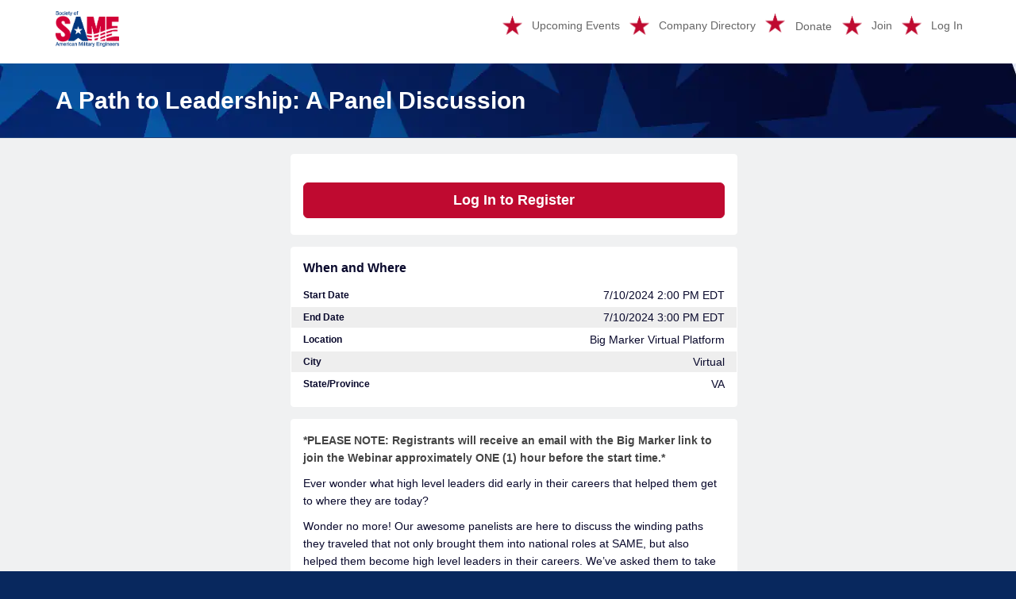

--- FILE ---
content_type: text/html;charset=UTF-8
request_url: https://my.same.org/NC__Event?id=a0lVK000003yMf3YAE
body_size: 30994
content:

<!DOCTYPE HTML>

    <html lang="en">
        <head>
<script src="/static/111213/js/perf/stub.js" type="text/javascript"></script><script src="/jslibrary/1752551382258/ui-sfdc-javascript-impl/SfdcCore.js" type="text/javascript"></script><script src="/jslibrary/1746634855258/sfdc/IframeThirdPartyContextLogging.js" type="text/javascript"></script><script src="/resource/1740479255000/nc__Resources/jQuery.js" type="text/javascript"></script><script src="/resource/1740479255000/nc__Resources/Bootstrap.js" type="text/javascript"></script><script src="/resource/1740479255000/nc__Resources/OffCanvas.js" type="text/javascript"></script><script src="/resource/1740479255000/nc__Resources/Lockable.js" type="text/javascript"></script><script src="/resource/1740479255000/nc__Resources/DropDownButton.js" type="text/javascript"></script><script src="/resource/1740479255000/nc__Resources/PageNavigationService.js" type="text/javascript"></script><script src="/resource/1740479255000/nc__Resources/IsFormValid.js" type="text/javascript"></script><script src="/static/111213/js/picklist4.js" type="text/javascript"></script><script src="/jslibrary/1686615502258/sfdc/VFState.js" type="text/javascript"></script><link class="user" href="/resource/1740479255000/nc__Resources/Bootstrap.css" rel="stylesheet" type="text/css" /><link class="user" href="/resource/1740479255000/nc__Resources/font-awesome.min.css" rel="stylesheet" type="text/css" /><link class="user" href="/resource/1740479255000/nc__Resources/Core.css" rel="stylesheet" type="text/css" /><link class="user" href="/resource/1692027893000/CustomCSS" rel="stylesheet" type="text/css" /><script src="/jslibrary/1647410351258/sfdc/NetworkTracking.js" type="text/javascript"></script><script>try{ NetworkTracking.init('/_ui/networks/tracking/NetworkTrackingServlet', 'network', '0665Y000004sO4J'); }catch(x){}try{ NetworkTracking.logPageView();}catch(x){}</script><script>(function(UITheme) {
    UITheme.getUITheme = function() { 
        return UserContext.uiTheme;
    };
}(window.UITheme = window.UITheme || {}));</script><meta HTTP-EQUIV="PRAGMA" CONTENT="NO-CACHE" />
<meta HTTP-EQUIV="Expires" content="Mon, 01 Jan 1990 12:00:00 GMT" />

            <title>Event - SAME</title>
            <meta content="IE=edge" http-equiv="X-UA-Compatible" />
            <meta content="width=device-width, initial-scale=1.0" name="viewport" />
                <link href="/resource/1704295974000/SAME_Favicon" rel="shortcut icon" />
    <!--[if lt IE 9]>
    <script src="/resource/1740479255000/nc__Resources/HTML5Shiv.js"></script>
    <script src="/resource/1740479255000/nc__Resources/Respond.js"></script>
    <![endif]-->
        <style type="text/css">
                    body {
                        font-family: 'Helvetica';
                    }
                    body, .card .card-detail, .navbar .navbar-nav>li>a, .page-header {
                        font-size: 14px;
                    }
                    body, .l-canvas {
                        color: #FFF;
                    }
                    body, .l-canvas {
                        background-color: #F0F1F2;
                    }
                    a {
                        color: #bf0a30;
                    }
                    a:hover, a:focus {
                        color: #1E407A;
                    }
                    .btn-secondary, .btn-secondary:hover, .btn-secondary:focus {
                        color: #FFF;
                    }
                    .btn-primary, .btn-primary:hover, .btn-primary:focus, a.list-group-item.active,
                    a.list-group-item.active:hover, a.list-group-item.active:focus {
                        background-color: #bf0a30;
                        border-color: #bf0a30;
                    }
                    a.m-toggle-active, a.m-toggle-active:hover, a.m-toggle-active:focus {
                        background-color: #bf0a30;
                    }
                    .btn-primary, .btn-primary:hover, .btn-primary:focus, a.list-group-item.active,
                    a.list-group-item.active:hover, a.list-group-item.active:focus, a.m-toggle-active,
                    a.m-toggle-active:hover, a.m-toggle-active:focus {
                        color: #FFF;
                    }
                    .btn-primary[disabled], .btn-primary[disabled]:hover, .btn-primary[disabled]:focus,
                    .btn[disabled], .btn[disabled]:hover, .btn[disabled]:focus,
                    span.btn, span.btn:hover, span.btn:focus, .m-paging-nav .pagination > .disabled > a,
                    .m-paging-nav .pagination > .disabled > a:focus, .m-paging-nav .pagination > .disabled > a:hover,
                    .m-paging-nav .pagination > .disabled > span, .m-paging-nav .pagination > .disabled > span:focus,
                    .m-paging-nav .pagination > .disabled > span:hover {
                        background-color: #7ABAE3;
                    }
                    .btn-primary[disabled], .btn-primary[disabled]:hover, .btn-primary[disabled]:focus,
                    .btn[disabled], .btn[disabled]:hover, .btn[disabled]:focus,
                    span.btn, span.btn:hover, span.btn:focus, .m-paging-nav .pagination > .disabled > a,
                    .m-paging-nav .pagination > .disabled > a:focus, .m-paging-nav .pagination > .disabled > a:hover,
                    .m-paging-nav .pagination > .disabled > span, .m-paging-nav .pagination > .disabled > span:focus,
                    .m-paging-nav .pagination > .disabled > span:hover {
                        color: #FFF;
                    }
                    .navbar-default .navbar-toggle.m-menu-button, .navbar-default .navbar-toggle.m-menu-button,
                    .navbar-default .navbar-toggle.m-toggle-button, .navbar-default .navbar-toggle.m-toggle-button:hover,
                    .navbar-default .navbar-toggle.m-toggle-button:focus {
                        background-color: #FFF;
                    }
                    .navbar-default, .navbar-default .navbar-toggle:focus, .navbar-default .navbar-toggle:hover, .navbar-default .navbar-nav>li>a:hover,
                    .navbar-default .navbar-nav>li>a:focus {
                        background-color: #FFF;
                        border-color: #FFF;
                    }
                    .navbar-default .navbar-nav>li>a, .navbar-default .navbar-nav>li>a:hover, .navbar-nav>li>a:focus {
                        border-top-color: #FFF;
                        border-bottom-color: #FFF;
                    }
                    .page-header.page-header-anchor {
                        background-color: #1E407A;
                        border-bottom-color: #1E407A;
                    }
                    .page-header.page-header-anchor, .page-header.page-header-anchor h1 {
                        color: #FFF;
                    }
                    .m-paging-nav .pagination > .active > a, .m-paging-nav .pagination > .active > a:focus,
                    .m-paging-nav .pagination > .active > a:hover, .m-paging-nav .pagination > .active > span,
                    .m-paging-nav .pagination > .active > span:focus, .m-paging-nav .pagination > .active > span:hover,
                    .btn-group > .m-btn-selected, .btn-group > .m-btn-selected:hover, .btn-group > .m-btn-selected:focus {
                        background-color: #2A94D6;
                        border-color: #2A94D6;
                    }
                    .m-paging-nav .pagination > .active > a, .m-paging-nav .pagination > .active > a:focus,
                    .m-paging-nav .pagination > .active > a:hover, .m-paging-nav .pagination > .active > span,
                    .m-paging-nav .pagination > .active > span:focus, .m-paging-nav .pagination > .active > span:hover,
                    .btn-group > .m-btn-selected, .btn-group > .m-btn-selected:hover, .btn-group > .m-btn-selected:focus {
                        color: #FFF;
                    }
                    .m-paging-nav .pagination > li > a:focus,
                    .m-paging-nav .pagination > li > a:hover,
                    .m-paging-nav .pagination > li > a,
                    .m-paging-nav .pagination > li > span:focus,
                    .m-paging-nav .pagination > li > span:hover,
                    .m-paging-nav .pagination > li > span,
                    .btn-default, .btn-default:hover, .btn-default:focus {
                        background-color: #FFF;
                    }
                    .m-paging-nav .pagination > li > a:focus, .m-paging-nav .pagination > li > a:hover,
                    .m-paging-nav .pagination > li > a, .m-paging-nav .pagination > li > span:focus,
                    .m-paging-nav .pagination > li > span:hover, .m-paging-nav .pagination > li > span,
                    .btn-default, .btn-default:hover, .btn-default:focus {
                        color: #2A94D6;
                    }
                    .card .card-heading {
                        color: #09092C;
                    }
                    .card .card-detail, card-list {
                        color: #09092C;
                    }
                    .card, .card-list {
                        background-color: #FFF;
                        border-color: #FFF;
                    }
                    .m-footer, .m-footer a {
                        color: #F5F6F7;
                    }
                    html, .m-footer {
                        background-color: #08285E;
                    }
                    .card ul.card-detail.m-card-detail-striped li:nth-child(even) {
                        background: #EEE;
                    }
                    .l-off-canvas .list-group-item,
                    .l-off-canvas .list-group {
                        border-bottom-color: #5A6C7D;
                    }
        </style>
        </head>
        <body>
            <div class="l-off-canvas l-off-canvas-left">
                <div class="m-off-canvas-nav">
    <div class="list-group"><a href="/nc__upcomingevents" class="list-group-item">Upcoming Events</a><a href="/s" target="_self" class="list-group-item hidden">Store</a><a href="/companyDirectory" target="_self" class="list-group-item">Company Directory</a><a href="/donate" target="_self" class="list-group-item m-highlight">Donate</a><a href="/join-membership" target="_self" class="list-group-item">Join</a><a href="/NC__Login?startUrl=%2Fapex%2FNC__Event%3Fid%3Da0lVK000003yMf3YAE" class="list-group-item">Log In</a>
    </div>
                </div>
            </div>
            <div class="l-canvas">
    <header class="navbar navbar-default l-navbar-fixed-top-mobile navbar-branded" role="banner">
        <div class="container">
            <div class="navbar-header">
                <button class="navbar-toggle m-toggle-button" id="toggle-off-canvas-left" type="button">
                    <small class="m-toggle-button-text">MENU
                    </small>
                </button><a href="https://www.same.org" class="navbar-brand m-navbar-logo"><img src="/resource/1642101314000/Logo" alt="Community Hub Logo" class="m-logo-retina" /></a>
            </div>
    <nav class="collapse navbar-collapse" role="navigation">
        <ul class="nav navbar-nav navbar-right m-wide-navbar">
                <li class="m-global-nav-item"><a href="/nc__upcomingevents">Upcoming Events</a>
                </li>
                <li class="m-global-nav-item hidden"><a href="/s" target="_self">Store</a>
                </li>
                <li class="m-global-nav-item"><a href="/companyDirectory" target="_self">Company Directory</a>
                </li>
                <li class="m-global-nav-item m-highlight"><a href="/donate" target="_self">Donate</a>
                </li>
                <li class="m-global-nav-item"><a href="/join-membership" target="_self">Join</a>
                </li>
                <li class="m-global-nav-item"><a href="/NC__Login?startUrl=%2Fapex%2FNC__Event%3Fid%3Da0lVK000003yMf3YAE">Log In</a>
                </li>
        </ul>
    </nav>
        </div>
    </header>
            <div aria-label="heading" class="page-header page-header-anchor m-page-header" role="region">
                <div class="container">
                    <h1>A Path to Leadership: A Panel Discussion
                    </h1>
            <p></p>
                </div>
            </div>
            <div class="container"><div id="j_id0:j_id1:j_id2:PageContainer" class="row" role="main"><div id="j_id0:j_id1:j_id2:j_id142" class="col-sm-offset-3 col-sm-6">
<form id="j_id0:j_id1:j_id2:j_id146" name="j_id0:j_id1:j_id2:j_id146" method="post" action="/NC__Event?id=a0lVK000003yMf3YAE" enctype="application/x-www-form-urlencoded">
<input type="hidden" name="j_id0:j_id1:j_id2:j_id146" value="j_id0:j_id1:j_id2:j_id146" />

        <div class="card  m-card-no-heading"><span id="j_id0:j_id1:j_id2:j_id146:j_id147:j_id148:j_id149_1:j_id169:j_id172" style="display: none;"></span><div id="j_id0:j_id1:j_id2:j_id146:j_id147:j_id148:j_id149_1:j_id169:j_id174" class="card-detail"></div><div id="j_id0:j_id1:j_id2:j_id146:j_id147:j_id148:j_id149_1:j_id169:j_id185" class="card-detail"><div id="j_id0:j_id1:j_id2:j_id146:j_id147:j_id148:j_id149_1:j_id169:j_id186" class="clearfix">
                        <div class="">
                            <div class="m-margin-separation">
<script type="text/javascript" language="Javascript">function dpf(f) {var adp = f.adp;if (adp != null) {for (var i = 0;i < adp.length;i++) {adp[i].parentNode.removeChild(adp[i]);}}};function apf(f, pvp) {var adp = new Array();f.adp = adp;var ps = pvp.split(',');for (var i = 0,ii = 0;i < ps.length;i++,ii++) {var p = document.createElement("input");p.type = "hidden";p.name = ps[i];p.value = ps[i + 1];f.appendChild(p);adp[ii] = p;i += 1;}};function jsfcljs(f, pvp, t) {apf(f, pvp);var ft = f.target;if (t) {f.target = t;}f.submit();f.target = ft;dpf(f);};</script>
<a href="#" aria-label="Log In to Register" onclick="var a=function(){if(false)             { if(!confirm('Are you sure?')) return false; } if(canLockForm(this)) { clickLockStart(); } ;if(window != window.top){var f = document.getElementById('j_id0:j_id1:j_id2:j_id146');f.action += (f.action.indexOf('?') == -1 ? '?' : '&amp;');};};var b=function(){if(typeof jsfcljs == 'function'){jsfcljs(document.getElementById('j_id0:j_id1:j_id2:j_id146'),'j_id0:j_id1:j_id2:j_id146:j_id147:j_id148:j_id149_1:j_id169:j_id187:0:j_id189:j_id190:j_id192:ButtonStandalone:j_id195,j_id0:j_id1:j_id2:j_id146:j_id147:j_id148:j_id149_1:j_id169:j_id187:0:j_id189:j_id190:j_id192:ButtonStandalone:j_id195','');}return false};return (a()==false) ? false : b();" class="btn btn-lg btn-primary btn-block s-lockable">Log In to Register</a>
                            </div>
                        </div></div></div>
        </div><div id="j_id0:j_id1:j_id2:j_id146:j_id147:j_id148:j_id149_2:j_id222:j_id223" class="card">
        <div class="card-heading">When and Where
        </div><span id="j_id0:j_id1:j_id2:j_id146:j_id147:j_id148:j_id149_2:j_id222:j_id231">

    <ul class=" card-detail m-card-detail-striped">
                <li><label class="card-detail-label">
Start Date</label>
                    <span class="card-detail-value l-break-word">7/10/2024 2:00 PM EDT
                    </span>
                </li>
                <li><label class="card-detail-label">
End Date</label>
                    <span class="card-detail-value l-break-word">7/10/2024 3:00 PM EDT
                    </span>
                </li>
                <li><label class="card-detail-label">
Location</label>
                    <span class="card-detail-value l-break-word">Big Marker Virtual Platform
                    </span>
                </li>
                <li><label class="card-detail-label">
City</label>
                    <span class="card-detail-value l-break-word">Virtual
                    </span>
                </li>
                <li><label class="card-detail-label">
State/Province</label>
                    <span class="card-detail-value l-break-word">VA
                    </span>
                </li>
    </ul></span></div>
    <div class="card">
        <div class="card-detail m-event-description"><p><strong style="color: rgb(68, 68, 68); background-color: rgb(255, 255, 255);">*PLEASE NOTE: Registrants will receive an email with the Big Marker link to join the Webinar approximately ONE (1) hour before the start time.*</strong></p><p>Ever wonder what high level leaders did early in their careers that helped them get to where they are today?</p><p>Wonder no more! Our awesome panelists are here to discuss the winding paths they traveled that not only brought them into national roles at SAME, but also helped them become high level leaders in their careers. We’ve asked them to take us back to their early days and think about when and why they engaged a mentor; what organizations they were a part of and at what levels; when they decided to become the SAME National President or take on their current position in the Society; what would they change, if anything; and, most importantly, what advice they would give their younger selves. Join the LD COI, Mark Handley, Cindy Lincicome, and Sal Nodjomian as we explore what the path to leadership can look like.</p><p>View more information on the SAME Leader Development COI webpage <a href="https://www.same.org/membership-communities/communities-of-interest-list/leader-development-community/" target="_blank">HERE.</a></p>
        </div>
    </div><div id="j_id0:j_id1:j_id2:j_id146:j_id298"></div>
</form><span id="ajax-view-state-page-container" style="display: none"><span id="ajax-view-state" style="display: none"><input type="hidden"  id="com.salesforce.visualforce.ViewState" name="com.salesforce.visualforce.ViewState" value="i:[base64]/NV9oX87FC+/wL8jDuiXaRmE7htfXvKyYL7/4ic8xfuzvnFexLiU4Ew4EzBSJ+mZ3xPaIL2kKVAq4O4fsSiWwns4uvLrzEE25eN+D2m5XtT7IMw6s+QJ3P41rAIjFRUodZhKnR1urCsM/exTef8cF8txmc9VQ2sypg//BYN/bAS8D32rxHVs3zdTRoXYFQfHVtTT0dbzxhvF4xpuANXp7tCQOo7bH+lnBJSIJkVr9U7m2gZ2nxTDltgoe3dWoOpCAilUfGFe4QSI9MvwHQhXiUXvqB03nWweGZRK7guB0N/vcx5vEwQ+zRowNN6QWJeWbGLH0/vm//6nw0KKvgmDMtbHglX9Di2wVY6mCtk8h/fzOrQzp2mBAjr9r2KiByqeraXdojb7LEvysG+yPCZMCKkPs7ZasOcZDuPujpCOkplIQluNvF7Qni0tEJavCQuaHYfA5rWD0uoOSSY8mKNSBiFR5dSkQc/TKAiVMnnIxT0IZqeEzqk/WlX+isCDUhDfEDjN2Tzy+wh1qufFl4czXJGr2ZdPOevCbzBAAEEYFNfvNrJGvuLu7k8BAJeKGrOJcgl5jvFfl7Yyfv2E2DVARqHDnULylWFj0eBcAZxtUdbBc0zmvYohtNFgpJd8KyO9SD1anqD2i6NKIRHhd1O88G/buPdDQRO4KtLA8RawH4BgazmeoDnvDRoewXfdEbsiUYM5J6pBb8vIYy1HxWLe1SAIjLQSaSpWnYs7EoF9/[base64]/FYXnCSe+g5e+kn+xG6qxuH3iPPPF+xr08BEDv377iAcyjJ8IbIHb9N5spQy66UE8XbDV22vRkpdzH8AGjts63/KuFO1/aP83AUGs6DzBK4sKbQFXk9jHfCUsOCai0yONFMmj0FHWtAcTrvwurdtSbqmlZ/p1pHsv63bLRXQ9eatL6aaQQ5A5s0+Y5GUpJeKawy8sNG1lX+cuxBukTYjCq+b7VZpSHl9mZ9TmRWdhd702vljt3VBh7Fsn9OlVsC8vYKUi7uwOgPU7rXgNoE2ABo7Y3/rnuQhJT5+WcQjfwRs5YwpHbhdRg42MFpVxkiuosF2EByadI+FFDwACHnwE2sps6SMsTF6eBqB70t83bvOf1gsllo7rQqT68L8MMPFyO2H6PIrNam4/137lIwrFEumy1k8ciaW2ZLzq7+Xhh/f138B45svTww25wnRtyTCpRqur1Z+1XLHyTYtc70xM1UQV5dzcQz6rlhJmWkq/M4rK9Yvm6fabBqp641IAysdcvMBKxcB4DeACwEiLhICKupbxU6OShcZB3oO0+2ETDDUBr48JyRQK3S1ogc8+EXwwGDhd4NtIyutzNLrsT+aFemFysxNQgewFW7f72L1zH/mxr0l7sOGHrQk/L/tOWR39LdQLAFmy52BAFEhorhzg3+iOBR+rwJnyiI36rRY164b3QnsvtOqqnUfI/tRtYehcMMRyFBqQYMXPlj0ZIu4cFMfF3WtMoS0/U+Ao2jMsOuymzOw/sl3UqXxaV9ktztfpsfOF529J2nKYQbb7bGhuykZlzo9vVUNcbSJXL+JhPPcuI85V97qqaa/gdzSQf/y9zfSzblYtz9OvWLFmKdS9B1HMmEFHEhh3eh2nRcy2i7UM1ujZJCmj4c3eV8K3cpzhdD01wND6L9dMOb0/rvmbouyG43L50O7tWfOWe/PbzqKICJbupoqkmHVEweimJFo12SYTv32AWIOgtmCNRDOpsiO7QY8auBycBlghqjzTTFnOGrgu+2dp/9AzrD3bVi2WNIGJeV2PCllCgsRIcz80q6owqS4qSXojxkgnZsnvJhrvVITcKXrFyB8C2wAs5ssOKXZOOGPvwOrUJOk1TIcGvFsP2cSp4z5cfpfeqtLP1XG3Guea9LlxEsz3ivcMFv43cOJFsgD1taHNVvIgTJ55/Kvlck/efAwC3E4ZQc93eNN4Aq+6p/2OxrWKMBtHkmd8Ceg33CX6wqQKZF85rMFdcjTgeKEhjhCiASWcuaZLnht/3A/4p6W1sSrUSARV5o4opQ1IhmCLlOTcjQjRB3PCSt7PAlYunjBP8tGh4oNQlhyMp/yX7aFBl30guup+/UmyndGqB1pFEd8sZyY8etHp/f9sdPPrwaUfQWJ+fyYzn2IH/krEcjKZwc/KyxYnywj/ETYIClJIduOM/+IP+Vuu/CVEYx+xRXVTMd+rMx+VrqvNavZwUUylteqvIzv3XONjONMZsNfu2Tu7A/NfM6Ru6YLfvC4ziDM0Sb7TLsptsc8gYTmW7HBEcalQpvu7Cv9cY8QmC11IuoESNwO1hyYIqDE7ubK3Nzk5mgtiLKDLWeOUqANbV1uBFGRY1GLVrW2F+kItfxSLU+fE/3tHkfyLxQW3nnhiABG1oM5uwlNNZf/7qeWLv01Zi8q2jxHFZupGehrM8y/jGMTMzX8P6KKVAiPvFjHn7kADDpqjXSsi6nEGmpXRJGdK8vXR+b8TmcrZx/hWwlpbIZoAPSWVcy5CC5gbUUKY2WJbvlHXoxN2H9+pS+yS3X7ND9oYfYuiBToIib1XPBBU4d8m85aVoUC6keeMtpga++UWGCqk9CKhX+UY3vZpGd+5JJWARG1LO2YxfimtQ61E97xtDuYMWeKv8ebvvLgt1saWKAMV3wG7CfYPqxqE/Zlwsq3sDI4esxHStdUC5CscQD3S/6Ex+NcuVuUFyNzD9a93/sklkPtdGSubG+BovIIfuKIrGbhqyUuv3AhGZ6/[base64]/jbNjGxOFJu5QyaI4AqFBDP9hF6j0P6MFlt7zeYUyS4EzFJmuhIUtPslvomGJA4tGfTTFsUK+IEY+DM3/6tq3QOTEpgmJbW/Gn0ugHSGRwz4s8wzYWBDVfFwDrRWm+/K4R/HBlovWtorYQz0Atu4MrRQ6ZDTbiVL8V8d3t9kxICcpBb5OryeZeSwhPw7JNyiu/UZC96lmAiZUIYvB5NN5dwZ0e7HJJHXAsfFK1iddEM/yvXDNEOdstijzOWh2DaUeNT/Y6ZFPQ592WOLkR3bvQu23Y9NhjTeJexwdQ4Qwc2DTd+XE8hn5mFWa2GAcMO5n+2X/heQI+O0e/hH/i23LqwbyY8rYueVHaKedLNnE2SHFZJLWVHq2l+Y1FKXotjZNFbQ8odAttI5abfh0sQWRyqdXkwNKh2bGTaWl5kBYi2aN/B2lIhhLRsTUpQnGwteJ1e0RpSfjtPf81YrEeTkLyHZe33AUetn+fvGXsI/1k7EMfz4CNqofMr8YS3q8ZV2fIzOQdMISTkR/VES/CVt6xJF2kCzgMU0DIcYAsCZLSp8bOFVnOv984i57jKzQWhtP9ciz2QmFv6WuekIkgqEsZv0RwbEpkYV7f+iNVnQ5SBvO0ky4yKFQDsLPWrRtXHppiRo16LEd5Q4nMWUQ894cMlu1p0dGh9pLFHEq0wX1svPBinN/Duum8LgJrIYNtwX8POOdZDdqnPnmKYVGf8oiMssFiwlnfLsVTu/1/5ZJqKSHX5wcm2jjXt5qVgE2LUcFo3jeH3cksTeFlUolk82cRa7cS8g48IsZjSGzherAdDgu6GlG69esIsTtHG5/jsMwCqvUfkaMr+5zka7HwK1af0ihW0bfBoNCXjbK6xRT+0qtTasUbIyxSZpWWWIxqQaS9f0W8oAIudEorLTou+6jbrRJ5ihTCykvzBNaXuPHy+O3vaqt6/rSBJw4MSxI8ZrDAiyiFxYZM3okWmFtHshsR3jtxvCJKCa/Yez9YkgznamW7GWbCht+r4p2laBgO1sRGFqf515opM/iA6ApaM+OivXc6ijhYQCI4hXZLuaGCo2ymoWPsJmVRne6taFbCMimTueuXapdr2U+n39acLH1e2XzXLWEOBKf1uZWKv7YIIKcofeYmx9KdI517RG//f78BwLb3J3Z53vLQ/bC2PpUlyxc7B6ApBLPJovAES98YMPCULZXkkKVPzkRr9JPlOZvg+Cd/sBWjYPgj1nzXl2ABU7S65lfV94zMjfdqGSiRJUdhwjxhmIydcNqUOLTc0mphEy5F4oMrDZ0yajUmECZ658L0Dv/uSHn6HnfuuNiK23XQd2w3HU2zN1jUg7DL4vOzQm0pgPDwr7KsWbw7BDnm1HqltyKN2uQiU9oHD6u1U3AEy0fwQ8oDxVf+fObk4Fjh160+/qNqSe38Afym8X51ae00tt20E1+5e2ViKRRHIRPhszx4OqY0m9YTz06RxxHh71RpnG71s0tcIXlmh01Tk18AC3nO47SDyAvam69q4+kuhwneFqY+N4zdnuXzo1oXrk371/+kqnNxMNIqqjelb5q0o90K88nZwiL7nqI2MVHm0Pgv5x1Cg94u2sQ+rWjcNK1zgbE2aRmHnrmqaa8q/ILHWmbmnj2TPNMzRW0l/plSZcjG8JTJPTokvoWrmbxhX4ZNCc/iB2EcBi7VxXXqlUpm8iqerRu67G2CrBesdC4Hg0jQwoNgmOVUEKTqNSy2dw9b54mJvwHS+hGaBr7tV1P7M8j9xcIXlm+V0QLJdvo0xFH3R6NLe+dNVcQR3l3F4OovO9ImNYT6hl6CsPgdqQ/v2ldAo31skPB4/YTlEs19OFOytIvZcmTZHs2liRt4GUr7cfPzp75mbohTvYPLCeCL9mC+15WzATTAWAjX4aJuKJ9hMXPIZwC8Zs7F9F8o0S2kLMuQFcbShv+1+dUCQY8oGsQEv2vN8a9Bb6Zftm6Gozwh/xSvxppJPkVfZdyVMPWiq+Mr7aZC/hfxpZx9RWMKQevBhrjksEhBBEMMrYG9tsfS0nKmBOgr6/Qoyz0K9QhBHVkVlC4euQ7rsVG7xj8o6g18k6aRrq65/HxTvh+TrEPiD69Mxt6SxjYVFyJPP6L/o3tWJ97zQNpVhhpOOdF05qPGMhGs45l/4KIcdloOW+xrfSUPLDfJFft5ZXPJMi4OnDARtMzgtPnHjcL3HCyz/j6G7baEUBFWDRYQvV9ZIL/Io91EN3v3za7NZgdDRh6nhJPglKA8TYpFlUWiwToY673T87ODXxMCfmUsUxDJrRkDSXMrfe/rI59AfwyeD154f/B7yjP99dqioY8RGFVL8UZWN8b0VGmkLhjJUY5wOTVbBGPyI2Lsa6wxk0LJzdakhOCPTgFIqz/XjX6FyV/u9UmUt6QF7HIEU88Aq9AQkRBSOwY8wPI+/+o5qZqO0DW1qAuw5UaEbXsdF8/5D8G4c28IKASASXDXO7bX97MANEYNCQDMMMmALmlxLhMTR4XnehduIifv88KMeNAsghgq/em87PIe6P7kjtY2ztZ74mFDBFz2+yYYG/ZivEUoIeFriMd+C6vNmJ4hmguyLMaTOUgPsHey91c08gTnho83J+UDE1sHF8JVBkJJPyjg/X4kOfhWvmrKq5meX7Ry1CSupy8VZAfIl/aQN8I/CJLVhRPfiODJHPBXiBJajgMsuuTOuDRaRazzLSCyfbJXgV6P0B/+/6EVF8DP0Z9lc34rJ/GUNDEiOCTTrCm6rRRkqtL87PcmSyM8LH5+rj0WMn8JmXs6R9+he9X70/NJZK1gpTNRDoociGZZ3HpYopuPg34hwuaZUpl2FiTWF/wRf/qzwLWrXJvHMFNme2piaTvbWfgpKKALapdvvdpQgskhybsIHQctkccR+yS6Y+ilywHFV6OjkkkcFyAcVAB/cFgRzW0fENQ77AkqI+PAtPcNnE9nVrfYx5UI6/n53YXTzAY69fqM0POwDxv4uiMY3GJkOtlZQeT8LPnuirdhztVWyStiUWKv2dBkR7trvainc+zsxTI7iWDBiazXjsQGoMWwixMo/[base64]/PuNVkAjuMK3Pj5kOUPINfd820qzTNaZRolphNSi2533zQ/aPbSb4/DRhCbDUnbukUpRihFaF0DoU6zY/0/AU0k56U6oGm1QI25tA9sXUy62xJqCxxVYPVkKGUMCBeBkn2cSwqZF+MP0Xe2uK0kjmUb5LpSF95TWb0y+G36hDRJyc25h/SEtjBUlq7OnSwoKKjcSIayQ6yUytrAfh7q1NS6Ru6G+s3iJ/dDbjWTNqKvp5c6valOvTWrwINIeVWQfymm5gOWYNxcyg8K7SNM20XjPkVWcdAvi5uvpcZsASkVmIBzOM+jttQWO+n7FIBmH6q28Nj0vlZXIpncNodmpz3lOLjZyf/[base64]/[base64]/pkmeJWdz8akqF+/rp48Pmolt93x4uk//Q9mAjeGYmhhaqfvYgcG2m5qFhhkvmUo67GN22YNqqVrRZSwct7iDSm6P1QaxsRdMJUxn23kEt0zmtroaSVvkkDoKwMJBwHPEFrgopqHXVYVsXI5HyI1ibXdnxJCNLG+/RahPxtWM3oWAmFbf8O2T4P44dQxl3MRq9Zb00ePxKGHJxTegMz1Gmcq9gtfD4+QwKX9bvCjyQodXdCj2cdKslsTemdfJQ6qeMO3RPwWGSYPa2OOGbBER0Jbnt8/[base64]//QAd31jMLT2HTrMB30iLxucKcBo8YRJkzPjE/GFy5P79DIamA2vEJrn4YJFffMmHD1FrM2vwDj6dT12rR3Aef03+9s6MGqWWtNYCaIh0VNW71YuZbo/wShPSnS2+6rQ5OiJKvYh9Vys5wATZ+eKFrIDb6pzLFxmcqBFzmmOcdXr8PPi793ZYF26p4qIYV8Ss0c2CScGKqekHDLTvjLmQIi679d3okahl/t1pj0rizq6FwJMa8OBcAd2wd+5YxrNw9y8G3ADOgu2x20jZ2II0Kh2UeOTGopiZbLbVUG8n0Cjo1emj2vMeGkoTXHJIXJ8dJZsn/vzbhZLQQeYb0NDvudNqw9aSyuzibmAluR0Ke598kyBUDDneLdfkrWdlzfwobBM/5qOnyXThltk8jE8IlsLn1vwSTsUbNEfsW5HzPMWWQAp5jBNLngCo04/jkrgn/06RPWTd47nw1CzPTSlte8P3KpOE/t/[base64]/nXbldeVDlWg/QHGlxashU4ImQmKgpo/6qs/[base64]/WFVd7IM8inGwYbAVHRhhln8YCtQ3usRmWlUAJzLZlkfGnwidgZ3/P4uatH036hDQfhMmiJBOWN2NM+TAdktzdLgyPZ9YkS+g0OeZEDHtY8Dt34ZaFxkHwwnXvhPhsD9G8bkQUF4/8zNC5XvgcZE12jbDxkWQLz3B68HL+ytP5XQiJ6T39s+t3XoaHaY0ufDZLy+/54y7+qLeVes+TUS84v2cJC2EFadBUecm+VoRA7h9DfjRqpsC0A77R1QICtPBgQAK83aCtt/d/04sT2ajLYuSvE62YKLuXOENgxxgU7aamXSvIc7PgvlsBpeZq6k0ne+LImQx8wbx7O4TVGRQQNqj9IZeN295cShN69gdxPxX4974KQT/KBpkR7rujwJahqrd65hbSYOs+aKh3pG5zK/aRE9XAUst7Y6g5OgWXe9Twf03Xy9JacF/[base64]/TfWnih/IA6oGj1rfCoVs7Mzl4pieGEso08TWIt86NxB+fjDH1L7tG3lEzv9IUfN9dikbcruSXuyjb5O2KS7Spap/SOfjmJELH3TjbEekBgzY7BGZo1M0LeOYGRBBd0DAyj7jeU9TbilBYhrvLrH9GtWWIV91DSR3fDIv5Fq1HnjM1n0rdQPv4oDJLFN2QlkrXfTxIJGBjxfO8yYfsdfl4XsFGWgXrKf9EyjeQVuDcLiiNjLtTuaGAAh68IsU2RvmJTL+k2AdhZZxAbBruAn3/38rbA19KOeInJ7ND+X8sAUXGyJouKHWZpiU0Dm+DAuQP8hriln8vnLUcJz7W5m6qXUmR1yaVZTeRbCHPLAIpgGzQR2j+3cQIqQWe3FbS+xAAArctPuo+hPz9o6CJo/7txuoR6bgQQXBgCZLhHBgVvm7HhQtoSMgEANdbhouqDRgou4IdnEIF3aT3J75IZsYXbmtKeOakeA28a9RxHpEBvAof20qvmi2oZDM0a6yl13zRARf46Js3yJf1lq6fR925gaCVuF+3a7/t2Z8SAYMCD8jGO51v7mTTFD67jIJZuTrBvEF8lSxfjRE9YaHHuUoRQ/kLYg6Pn3byW2W1LxbCU89o+f/sJe3Ck8vkfaCZmPpUHz/S+XeWgB/iI9FeA93+cpgsASQ9K5RQrrtv03F8oEQ0srlsX7Y69SXAwGhx1licelmKWBkB+BODHaSOM+C9oQndaMNsCdFxn6vtHSr9G4XiI5k7QSgo+Pv15nMr9UEHG06iPIJW8TDMfb+NRovMj4eSTigkh7FyA7ylBHA0PKPpUr3EyQIIMJ5haKqVaJv3aBAGCB0/xG7QYTNeAmiGYHMoZ0Wszwp4UNungkDdK2ADS3wsKTE3T8LG7FVv2KIzYk/S2hnmWBHlCDP0MtPbi6uSmYSOVBYvgvvF4VYlLz753ERZUT/MqRde5X8Yjm+SPieZty55JV8Q9pcNeZWjQk3ZL5IZpqE6ps+MDFYtm+GNGNnKZDoEQmPuRTV2VFAF8lUEd+T6/rJ/[base64]/6NzBhLegDgpjGK1nAhPFcTMJCeYewoGQlDdGVW2M2onIxZyZzVAQlsFlC9k4nMSiXLN8fndFMXR5z91iG0uM0FA1Pp/XJe6yCA9h8z6gWP+TLC+ns8GStbjJbOCPT5OL3PSvgMzFUFeVNzpfBr0xKd7UD1WO27c33mdTCQptP4w4xF9o2Kbvg/+JbI+qV+Z7PVWLyAT9RwjAbkQyfYtTbtO0QLxTZjaN/zi92neBXWl1I23D53Q240dO6Hlr6Nbas02j0/PbiFj9jgAgQUfD8FeClYFpKaoyrRNqOcDwCB/UuxPwb7Sm3xoHa/T1KpJPuUyVTLgKClwF20na85p/92YqVtebv39i6Ssntla8fBlb4gTeLimRVblIcsjgSEDlGuUtaHpgPGTV8zhKLweQquNYgIrLetQFwdKekyr6ewVxz8+/vj7rDNSJVsyUIOd3EB/[base64]/1CRbtl/[base64]/URDcCtRcLtnELaoJ5g84xpWU6YTmFO9Ke1FBWLbMiUhODoG64KY76T4xns05/Z/t793DIjZsH0d6utXHQYglq7Y6/CncjvzCQ5SVlJ49TPz1AEUDOl0aZsDlO4tKBniwWOB4xSrBbZgpOC8OxSir5B6vcO1Fekf8KUy/Tm1wrxRI8CJQEWUeGArWHQ0LpbF6qQEd543EpTemRhGmvB9W96A1/4qoCIdv+oSYT5fdZv+dTahp7yxjUbNWw0mSKMYpVsABsa8TkVZb6xxrr+p1nAlnhw10YUHfOUYRyALNrliC+3HEiImlo1upKXlHwONw7/T5TJsKl7cIg/ymBPrTQOn9iurFdY0yOyowb3K5nBpz4wVk+jMyFH8zmLjfAmeT+gnOKW+m/BDtj+cz0fsx59vj0o52GtLWGIw8LkohaO2z7zWfzYbZB/7JQFfyFututqa8q4TGXOQz3P72mMrIK5V01AzoPyxFXPIHEbU96PE/bHsKd3pV8gIaED0YffhPeceF6cjYdzy4hnKm97xOhakP9sx1XUMJvRRAoibvoUanll0FxjMcDkLCil3+jE54JeK+9CninCI5cTUFXiRX7puzgkq8BnPonX3Wa43PtuY+AM+a3+c6fyIDqALpkJT4RUY5dbNfGFCDNL433P6kl/QdT84Ou8EINV/63OmrwfIlRkfSlDUIqi4bsiEmoM/LE/HpPj8+mSLoa6CmSrCIb5wdqBAsEUYbBzkJ45HhzvF2UBOLzileXyYbaU0259/czjuNIjlNfY4+IoycGzNKZNv6Tz3r+i5SiLD24DPVxWrr1VnOj/50i2S3WoXWFI2KzBIywbANutICqKtYz13sYd3tV+NQKSJw6mnFN9eUVNIH/ewFouEG8S8PL7sWxoLV/puSwNHIYhrPAaziPUE0bnXyRRoJXRGEl/hf4LiWo5rLrpAjGT7PrR0+RbHpWJWHNlxcQA9Wjzw3zNB0ty6ltjAZ9+5Ig7P1QUmyjcTZ/60BVEwR+oGdUO2nnwG0cidSGAz5S0XzSixQaiSEVUUK5oiImovQqASCHE4p2HV74Zyftx/hDiAZOD5ss/jsXMrBaqY9RElUoFjuJjtE/YQ/2oB0gM8am60fNlPx1C9JIPnwAeVrbPZu/1dNDmKQdadklvzgoUK+AkeAbeNHPXGP6aBUNsGdsrPW9ah1DFQZPPw0//pYzOnJbQwHbYgdPzA1AXHRKA+Ze7CVigZmZ5b2MHFOrV35O/8THoE0diA/hwolM/NlXeYmmVoH8KJuNoQO4AuU7+aHnICzpmnBqiYYm+MkSZiUb3BK+W1ZsuorGTQSD7CKkE+B0q0Je5FrE4RNE0pqSxF9mkp5cL0KrXy7vGyzi5fgTA1pSSZCWSl4ZEmv+xv6mFHjwrA/MyMv7Sn9Vu6aHCLvNWGd0SVeW2pC2dxae6LF0cIg6BRBAzUorityS4as770OL11KRLHd6R8TOtTt+e/Y0uDvi865XWAjGpcWZUmzB9e5mCp6nYUnk5lCrgA/tg4OTvAhHFpe38sGsNjCxMtXeqcBt6SS3fVQG4xNYz0uvip4aY+/fQFE0gaq5hisDjMcDxguKSA3GvumbKjXPw4A+Ugxq33BA3c+ZQxsNMtfYIypBqwfFYTDzDBVKld3PfOKgqQNnAMD2/qOO5XVsILPv1weUh0h89hNs4GPLKm5VyEZfms/ZjhV8eotwhvZwt+VjkX+edeepDzvL1myuXJBOs4iY22Oj6HgzNz/4bKT38L2iD71nN6vzLU2SoKVEHoTytSrVW2cJ/f8BBGxVJ3yJDGw7+6IPKWeqlYELsbMJ5xB/8asuGSk6y+w95uGlkZX3MtjxSE1zLyew+KKyJx9Mp4s6yV4qAE4noBGgDmb1/G+Woh6+QaAQ82g2/N704htx7sCAMYJcYYYMv8+8b4y5A3xQ6B34dKunHaTW/BdYvOVNus9p49gRHuVt5sGF+gSraVBWiPpRXyEJDOHGVkQW2R2Cs4L5lqSlXZ+EZhrGYrQNoLTnxdJjuLGmb6ZAQaGO1cNFX1jpRLNR6xEyT1Jxoc1Zu9QBrmEJWJXZ+hjDdavdq/f8Vfnup4lIIXljRkIjWC/FrbrqyKJMln+eHkGVnxYoEDlgUY87AHMgeUjBEmQfw3JO9nmr85iWQHf8FaGacaOWaiXnIkb30HaEV7InRUbalMsUfZ/2hSXf9mxm9LMvNu5C4Ipu998OylmaqH7O1BKe1JboruuzTmO37guUp7hrhZMRfVUMIypQEhybgO3EqfFuydAIPmnF8F5W+pE9znU0QcK3a/Kr87D0JZCR6NpA4duZvQVsLmj073WO2oJIZuRcJiSgwefUi+MqKuUpee9NwomEaYbC6qQHa+e4+btab20hUQZjdWM0zvdLb+ZI9ZOgyNM3i/hHx7yaZLtX+bu3Te78zQYY/JGxTWdAcSluyqIuoSIgII8gqSkDxD6HeTcqHDv9V2vlclLfrxMMtMyZDmuIu1mQ5dSPXanu7wja4JukmU68bYJS5yTdFg9lUFVUz5FXunVhmHXA9/+vocZp9PkRiHjiYs3JVGrO6afIocwWnazAgP2pIMxnHTgxVfGHnAyWpTTdO8nB6jRcxyg3nfBQRagCjT2uP60W8ttTY08k8OyDmt7m3I150N7aPehXfAHFwg9cSjsVCvqj5WhEPKi5RRHiGg8Er/03P2aJw4by7gHdCEZdcqxW8ShiZVZJICJedHJcFG6Pwk0Uthgmb/bVVSbOqM42mjgbBWn/LcCUz4tPcZrspIYmIjZ22duK9a7QjSADGpntTQ6mc2gzUGanf3k9ICId/Wf5YMUqoqh7kDY/[base64]/3lzlOe7bQD5WlXE2wQ+JDqpoVTXc+gphayQw+wrp1kxVfH2PtCJfzYRD06fy5UsXCT3P33giP5MGQtpBfGCZmVaJLh9HW4YRTcTPZLbCbZ6tAGGqvYfmrn538FRl0mm6kfvsf5QPZW1oWJa/08+91J5SdhsSyWVtF8Trp++MNsLER49rZcIRyk805Ltn4/gYgqodZjKW9QHBYwXI1w3Xu+2O3MNlCBEmCbYX2XOpX10pb43vTsz8JjDFpLk5WN8/waK29tJlCkhHuPP/52zcUJe6GwN1zKfy2J2QFeEQIklCf9f9waw94wR0lFixSIH3eyRk3uIGVerv8m4KxblpZZTMQHr5IJTlZkUnr5rPJSOpCA3Pe44pegZfGkA/j58DxGkj3EIZxtrP7Sy55SMaaJXa+XF5sZPy7mutV6MbvGzP1i1NlcCkqH39+m2zIZ5ag+w5QeY96dazQPYInMOBNcvftanr91kRL5L9stmSqZMjJfLdlWD0cEMdaGOoWV4EqiQR4/4WEeK42olZdFdhhqvVzHFijiI4EcGLM2mbUok2Wxc8pg8eQF9pvAuoUl+1LU1kayoOJcjpTw7QgIyX0PLXJEnXj83RDoHO6k/orFSxc8DXVhQ3NCUBUzaPm+qQLzZHaUsOy7BgHbiAtglmOANQ56cS4d4OG0qjOyd0EBkB9z5YL06k6KoEMXBskpE8e1fvy7YlfsDJFPr0wIsJO5XJdbXSq4uvCmElDCYy/lYO6NWiEBwBi/Mza92i7QUTeSfv31xQMHMIxM3ioPUS/vB8ghsSmpVBhqcwDW6LF9CZOUXLpZpBYhdpqFKCcw6acIvAUygvrl4WePnaXR7p1EdCt+LmSQIpJeqNwt9B2pnZCfas4gvnZh0FqritMLTBDlRGNWcsOE6Opxv2cLt34MVqrInXtEovMieNG2y/C/nawNSyh6yDZFGInTXWlR6dwdztA/cO+NILymsNJMQtm1Z9FYI8aQtjwZ3xxYmu1zmzRjQAmRkpbuErfZRDYrMpT9fMwSer5SP0fhmxp5PxXbJ4QcjgcrKEDWZKon2f8VVrd82GUgKeTOGsM8mzOAyrk5z1wwzNUeEzM0+Cc/[base64]/IYZ8xhmxzDdogSCPZQLwe+TSnDYm/zf2/iPEZwFV30nesY+dtIDZpfdY0FnRbxAKNyBZ4Z4P11eEE/2cehcbRNZV0aWkKG3qfdQheTo3X7tNvzoJAjQOYueOv2z1vj04UpMN4liXc7BylyNZv3J07mCaMewb9TA5m9YOeq3Qr6Vh4f4D5wukbuNmDUMCbO/SC3/vtg1xo/0FR2vF3pzKRK95EpODdJsA7ubv9m6GxiI5bTNlUsbjZNuW8903yHyZdkDTuR9lKDG/KFEisMImzkdlwus7w2ULSH1hfFLk//KWcuvykJ4sTqUMpqVQJ6XLqoU9yH3TapcMGSxwCQILgZ6cgs5gQjoYZ9qRzVGgUMciOcOjQd0z0fBElvWr3R3tafEvqyOpqBuDpAgBETbQeGsB//4NsJqtqkJC70yXIzwIHY1fN1+w1S6I2Fn9Intv0quCoUq3cR5gg+dHWKCxsBJuP7kMSXje/xznNyEZcJuhTeMm/R1u6WIdMr+pUX6xXIqVwmrRO0lx6eBnXtsyJK1qAIJrxkC9LDEdCOhVMJxk5TNoB6dewcFl6JMQjH4xFLlyMWcAeGRZeFMKfMwmRH/76kEsmLlWCD6zIzgmnCz5g9O8JgVxzsoiUeGJrEfJR8d/4WwrP8dFSZFFly/+AFPP4zNFZeKEvjnBiHBWlfPo8EUnq4MT9apE+M9mtJTx2h5BiFPmTJ8QAIE9Asj3Ar70GuC/[base64]/+Aa9rMOi3PHiqPevNXjg3DahjlR+eCg4W+vl7qN6e/JcFp1IboF/Dz9yVJ11ynGbTitetW3UhZAIQ2vufA8bGxtTCNuHrHC32xKgUguaa6lDr/pPskObiAx+D2wHBGBoIMXLI6YT+FMTvi3ILJPCjv/r096+oIy2UPNCMhclfWODm/hLu9f6wLpSfrWWWGIi6OqxwUcFxAjnk+upq41PjkzdZjLPtWdON2OxRi3ZMY7dQ1tw6FwPXTt8epUIf+2B5QkifiVpn9Mz8jhimQRQI3ooGIHHTgs8avlRhmeO+3otUbSIQyEvkRqqhpOy7OGHsGcgJXnbeQz12NaXWPUARCNH0DhUAwbeZCRHbLRKy5eo/FNBRBXmXPJSozYnAvvSa/F0qQfm98gsG1xRX7fO0Q2K8EuAxEV4X5DodmXIUel/osLusLFl2F76nnjYRTWxcWrYtfL1oXqvT/h5yqfWWrOzqA0oxK/+9BqlC8fF5+rw+/HdRh8skpSfqQcN/hp7EVatYPq8WOMZyNSO5XlQm/Ws/77tt7qL/C92FvKdHvVsNSkTqocrBQBNJdvmNXqA8nE1lnkFjwkDMRbn87hP9Ltwn8ATXO3DcZ7GV2tJX82SO4g34aV6ZuaT76yWww4HXsb6IFPL55C6iD9sylkOld5fd76m7ukstBZUt+t7coSX2FIabizrZ28upIulk4iC/XdiRdFGbIqSl1jC8AdZ92RuWrybJvtr6ehFJ294UmSniOY2XsfIFVLsQZxxLAs3Xcncu15gQniwo+0aIkQTR+LSKggfohI85jLuSla0l1Y9SOshoTGxzoT+rQkGN/uXDi71dXc9xVzvyb51KXLh+3Qvmvli6DtTdlnuI+/5oMNR1+BFPU9iL6Wph1+Qoms3UxBB36uYNfKj3gikNZVkrPDrB0cAfu3xez+Md8K5/8+oUrKNfl8VzXd5X1zz+SL8n9388M+AjezpFzrmtWSWWy0U8GXyWBMVH0+bN4Q1f2cCANrLzeUmXOHQdhR77OkWg5hIslIiG4K7WcfXH/ExefpthR3EVTuv2yZeEpu3fwsH0qrKPOTTFDtPfTcfmfVKDSKaVKP2zSZLOebe5J3PJKaLDeavewMD/kibAD5QVgb6H7Bmf8x9ULx6ff5XfQGin0va/Y3noEZJJYtRRRebg+Gu6v4SKek4CVqIXRwT+5QzrlKZNvOmwkQlt9ZC+zARD+5XwFGbL0+9VGAMlbl/mtQfNYGPz9Xq9HlEwh4dzhejYZabUqdc/JKFcrLfHvzfyd4qrr8WmT3yXm4RAL8GGyBV9ggekcrUNrJQHuo2xM1fjv/yomnGUzQS1PLUWHNkbDXcoBNkMNWMUGDaccNBDNBCls/PI0oLLsw06WEAtDo9eiy5+DDhA0PLyw9+R5WsYppOKVf+XGuXj4gIZ22Un9sW/PS72jVx7pBLkZwmMkd87NiWpje7j/d5Wek9utqVnW1KoNcXcaSQ/C2R5S9HJPYx4wG1/R4fPgWXdWVIXES4UZd0dbJ9EkpW4wnJdCecSOPP2/HoFggDqVNISQxlwHvjbTWqUkd5i90nXdlrjYOGKkX9bS6ID5jNbe1YJuEKm3Bt3LIBT4YaxGSl41t0VbKTzzFlgbfYIBLuzoHsOSAFWBtqRCEkUT08n3wUUdS/lMffhp0VUt91TY0xowFFXeQPrCmVzENw6JH0UNPKt9wm+MYWnMyhBWQx/Y82JjgA1nRP1eL3hBUKlXQs7yAdOkruX2gAxT4BPZf6lLLeaqWPdAvOaWC73qqij6EVk+6Zvf/86YR3v+3NNdcMa6h4G1/xziOf66ZGOa4pj7UOd5V8JV6YS5NAz0+1GKjKZ2vnRMV6PRAEcPLzgviMgC0K0N6jmdJpJNGo5wVc03KO9f/55FidJftaM00Mqeeb6x/kbWEHzcxlx1OdxqfVnd0JumX/oyPnJhMDrGf4s2hMq84QiWF8yPz1WviCJVwMJQLXyBXa/nzE4SC4/[base64]/2x0qHOZxKrE0E04LYgqXrquFYvg0AKqY+ydYkt1biPFGJJk06od2hfYjBgap7bPu6BT4C4yLAnWkQlm9DbZL5tAlJB/IjIIrYVHgFRk8IjKH2bCXCvqd2dGTR6XayU8rORZ/rX/J9d/OAovxsa6jZcoRTxEE5uteeazjlXoEZ1adsAT/o1WCXZg1xpfPyzHzitWpKicJ085oTCkS8Cug3PLqeKsk3tKIl71DJvzeP3ETOINXaD616kcFPyoZfZbsFAnLA8buJhJT1G/3+yA500YF5f+RuseyWL5S37Z0nIo734XWhkCWr01Nr7tvmGvIpus625pkxC4yupI2eptrxc9RhzrSprLP7o+H9U2qMbkOk+B/kkEOm3xIPKT6qd/6lGPqCEarZ6BiU03KjNXbLb8adLNczegUi6dXM65aDDZ4y7VDzgq6fghadjJrfUBmg/+hXbbEhAGGmNLZDFCs3usDVhEalm2tlXQlIZrnQ81z1hW18DH5RfDtiAj7iqniKX7pPqHlVsR9WCoLhT9aN67+qftG8XnY3Avh1dBPA4tnio/PhwgSgdXZQsrc9CQWzxwQq8xwKzurU8smS6oUN0zkmjvmkZKjg6nRQ0nNroZk6rT80Oa0kEg6wOmqPzuH/VzpFSqD9R9OkK6rM+5W0nbGuqzMXt9mHanI3fHIwKJfODdNwPz/yAl76HIyfJ/ABG9BM5MEd4MpLOBpYAszXOFvFhYdpw8FaazMtgZe7ZWQby1ltitx+FRA+f/jnRhVKIM/[base64]/SbnxeGu2m0OuZsay7/kl0TSSq83PsNML/AZAQyL3Nw797k4+v3+Jmp0MmSPSBESZvDDi0iuenu1MtIcR9/mDWNbGZ5Xi/nHT1LJldC5jmgXTZziGyDjnN5ig6oyssGmS4i2iYwLV9j6ZmQnY3+goBqZfskK8oUdhwN0eMF2mcEXZeG5tgplFrYJYis5ICSFcVQS9APr70ntAEcTFJLHHCGLaME/LQwpi98J/2LYLe2fcnuQmRZ3lNIleFWxiSjk5Vb7i+gtS2D0OzQhWPp13po2p5UeVPmAhr1Nhrdp3s5ScjkCLG7KRsmUWzuOQVXGEti2kz0/oulqJ/yXq5GAxY4RQkl/Hy9LYpQx+plWF3RKZFJs8Npk6vgdsi9tlbSAI+VnSt3GQ/5knV/mr6oDXUDOPWnLz0w4n0LhIgcFMS2JqKZBYpE0bAjbzPR+TaU1gYBEa3HYiOfGMTvQeZ2L9VP7NCsZZ/pQ9lVL7rmKnbNLKfk39rECjXqF6Q5oSgWPnVJuio4uvriiY4bl2PM5b2Ij8bx5kaL3Ap7KbUHVV+J5AmXbn7DRxkEb3v+r0Z/S16yZr0Q76PbG+xxuLaCqNAvO1I0vkMrXcZj4ySOglg/h1cwwfQ34t/zWLEQ/7kk+fiigNlZx96uS0/AN9G1J13W3txqXqZy71GGW+s5jf0d+5x7lx+H0vcxXUsbrYnvttAqgb0mKwgEGQkxck18IixqA0kxyeZbXN/2YK2/2dbiAAx0qB3X6hg5MQMfPXwBpMSX6tACXJ+efdbHReQMjXATqEIOJJbnmeOYeNW3idv5akAoUq/ZlTX/IUgwQu2vNDf+3UitMzRND7CuoQ8sG6AUk747Px4D5cASRm9ZxULtYbhsLUxUsDgL8gdA/iVIrums6WooYsLY2V/vfw/GKTitlSGAR2KolXeH6u+PFA+EYiB9+rnU7aiEZ5nGUkyROMDcpYpzTGrLPEFqPa7MEV/z+rGQfPBpLeZMj7VKWcXg4KKj8DodZpUSgOBVT29zA5iBJne/Hw+k+xN2ltOE6P/6F4ecvBQ9JfpmN2p4eBdDi79CpwjHKxA8r3XyXdE2F67KqZv1woXlsyjcGr8QVaRtuJCS0s9rRojAD5KeKHM2frKPCcbUPFz8BsYNIr6w30lMukUvXnUQXXjzvwhLLvHXyML9IEvZSPQ2a8Oo4S/xkZRSwVW17KuIku4s1ym+FzRi+cV+05DcKXXLgTTSnflRV7iQGm6OFy/yu/IaMuNYIr/OXqG9aPbP2Ql9kfRvHmus4FGTM0fj4+7EgeoVoG75gp9J3BUOE3W4KLh7htJ8VZ2Sf8hd4+WzKAt8t0Uop9l6FWsG4+jtP2v4m+2k94v3O9VSk8io2OYE5LAHKLeE0m6E/OKhbL1NYyajyExjSdpL4fE01s+jrLwElihreByIVx7lkXwOEnC6LGT+6XTGTk3m4ybdt7qNV0ykoTt0nFfZ6F8o5lzer6+xfbzRf3a2ub9z1Yebile0ME2oj7mqPntqx0HB9IBAc3pff4icLvR+HuHhxhfinEPXN2jYvvndBx3ze/zpFhQ4V/xg+qYWMiBsrgbG6uyA/nZCMoKRQvkIHl9DgaIunAF5FmYJzAbq33Fm9znv7Zafdr/iuU7zC9E4d/vCBdtvglgitzR6Gw0WQDnTZ9xWCTC92JKoJ3euIls4R/m4w15GTV1NMU6IdKy/s+LRtm0rYd1UJKMdKuJhiin/5x75hP8D4H8PcP4fsyD52C3bSqmBk4FQ08BrQiwBwwzSG0v0QMDS4SNQBsh0MTxAw/1Ofs4gvMkGkVM+0qpZpis9cCe2NA5KO1TTHJ5tHXv5s3AaMtV4yogogG5/3UTblrxVXhIuInHWeiP2nqK1itYWdOPfPh6HZFyXgX5m1Vj8kF5+q2tUB49zDxC/MGKynSTFeoHPb4zaN7xTguFiz2YOinAsKmfAyEhQRbG+4+BDXNL/3GMvgIyBx8nxtrBrNjcrQ1Xpgd4xvGqbSKmt7Xci/pwCrgn+udVAIPdLyX5wLjNMDGxZtVhIdeTq5OOpSwdpk/LmtUt2HyDfQJhJCaauiky7NjhDGL6DXNV8T6pIvgvpmUzUUiclpg2fSygeEK2ojR4CuXB8Wq2OyMizbZi9zT//7Bmp4jfgVc/vnmA6nrzkGQoq64S5CtGOlSCrnfWvUaWs8fbMZsBX8Ju1LBHonP1ou55p2h7szkLl8wqSdrn4l1ApbuN60Gta8G2KDRKW7EdJBRNBu1dP2NP1lWnJDtqZqNAdgwVvS3bAUDrJgVVJ//D9h430EQ2KBYlS5behY8PxF5967F7EJBVfe8BT70+c4FENcWAtdzlAYCDqgonqnvOb5ncrPgmunXgZK5oKo+f8wytZ/PvkFo6e844UU6tnlVaaEnTlTwPW7WmBz6uOWquQzeaSe4tm5dv845o1vl7fnZjP3iWG0OYMAF8ZC50gyx6/K1jbwH1R63fZwEKolruNg0Du1umvPcdpSdKTycgyeDM5cHyyq3V4tyfPWAnPLdd3o2WwfFIbmPgQeHPNJPmb1DdqO6WpV8zHSg7jzQUJdB49ZjSflTvutG24SPI/W4xFnH+Y2WvbB6xcpjQJr88xs511SFaRgdiSz7EsbfxBZ6hCjpXzM2zojvch62SSFyTEsTiYmpx7MwklaM+GDnUjtj7rl8Y6SzzD7r69VgBTyo9H9WZApkQHxbN2Pm4z0k7Geo+acjPjtexafUqWfn20lXCEPIg6071Cyp2kYET/i9szPSwdUZF71QX4+y/TqoVNpxzt/9N7K8JpHjjNUwKh84Re+mkxEBoRjMGp36CniqTAuj2jix8njku1pahSDq/QIVZbi4iAC/WHbPu9YBXya2pm7dYCnzfD9M9nafYWA0lENRR2YogfXZD+iyDMOd2IB6E1ONdaLvxZPVYl8ymvk4Q1S0Egz54rMq3uemgjLSIoXI3E+LJk0nQ2Q1PDvKZR95XlUrzasuwHgCnPWU/EP1xsuC4NdDbfwQX+tj2zxwtvpgt9F9fb59b+zw+eydjDIn+9584HvCsBCK/ypuuclVMbz5gLs58UpaiFxy2Mr3/Wb56/Ug3U9Jpr2L0/QopjO6LYsSfXNSe4DXubaI4EtCTVAtw+WlZxm8CZadhzHpcsl/5NB3JhDPX3f+hKspLi8NedKcBrPWxaUxOI868c7z5sNA5fjs2bwNb2r7UALzf5ht+oBiAg63UqCASLS9YLFrjf7JToQIce7c2vh0+BekosfsmeNLv5MCQiywTpcmSGW76f+Mx0baKIKG7oRzElKsyrKM6ZRIcOQCaV0lFZrrD4J3P80/VJ8Af6uU6FmwQ0U8avFl5pMBXHEeCbX8rF0w8xa0gLPvnXHBM20MEbtFWhGhbpX8qzazHH98vVJpbBf6TNFvdppOz/S25h5phYu1GsE9VRfbv/+vH2YwbPdYTi19ckMSs/Pm8K7IqNuMq7j5tBHEwPwrGWm0+5lZ/CtUDmo+NJErk/oi8/711a0FNAOjikcXfTpm+Hkt8pz8/WVPyEu9UQ2wSvhuMyeWtum9xxXBIrFRJ1WcPpXtOIiRj/wcdMRxHr4TYcBzkngZIr5XR4guPO9JuS6MxX4++ytfPQJAnLafFLY1LIDr+/VleVutLyo6mbXJxYTsXsIibJSp1V67MvPDwAp8fWvYPa9hXkRvAMRiryrjd9tVBGRxrEHyD0Y9yZDJShCzxOU90rTwPLkQFaxhS8aRGOvbh0qGKaVS/R0R3CYRs4DCepFcyM0eqmrxRp5coFXAD67fROPtPe0oGxdapyZKNDLJQ2MpH+qLg91gwVHrXmh1qhPNYoRZUIUAkJ7Laaf5b5eRog7jh1gDr2xyxCE1xZnifhBdbU22KIjgLR6tm8Zip9xxwE/ipS3OAGf/H46QOTIWb0/kX7sD9x70j8fbfDtbehx86JLgYhIVbO3aqpanp/[base64]/0hjOdF33caVJ26mngvT9Z/B4gyi5K3GGdDhXdSM0Rg8Jnrk9woIx+V+8QV7D99/V2KawVpK0PUfP/ZFZZAsq9Zrvwy7FZhMuNoXHMnHkyY4/epZA/PUrdpve88hSGK2sSUjdv9urt3rmbvvBLHE9r52TYMDXQiEjILEe7PY+C75Byf2qudcrEz6Y7+raBTVd4i68G55J3YAlAuHN7XvwgAo44Bh9NS8mCOjTlR2AhM7pE/hY5WrZ4zRpIVac+OplWA3GjXdQ5ESAfOOOpDZD5o/dUjwU/7l8zSTKAWr862G5NMzlFWdigCrQ07hDCR6MORhGCBgG6gAi4CtKvopnuOo6eTKZ84rAqoMc6y7E60wZS7+9+7kknv6d3zOfsPcCaCpr2X8EYe1sVWlpqUHr6ZY30NH2dxPdNf7ZcoTF94AjqaapZwIJxXyO4mzk81kNJ2wHq26+lSK3dJxgDNyAETdlqzfvJf8faX/PuC7VsL3GLvuxzSSZX+QW73hSbC4aoVySU5wOnbtm1f8MdvgBr9M2kVVRme7CBK7SjDQ+4+QVsz71O/t3QLv2MtAF7fErXYJ0phd55+SVvITPI6Ac53DzQnSAQUhW7CvT0w1VgY9MmLbUnmEGLn9g2OGKEcP7ULeu14P0MO9xRBRwSIWl9bHqkme6j4bmJAcXTARF3epPhIt8tAcUVIy7npLOGA/6tKigsYVXlpJMJKkXCS6eLayFVTFTiF/jfoymRSKLIdcph4qAfbwtZebLic60hcZmNK0fLm6R6DT8xwdcdSkz8N4y6q/dYb7VJxcumm4QepvwEmgOirepb+hp4zxXrEIPMce6ieuZ/nUyceDxjTu7k8MU6R5dXeee9G+19nmI4g99CvDLiwjj4f3i0MZXvFD/aMqBz6XY+b67DgCeqS46e1dsH82/KVacVsh6oOlUs+N1ZnJbVaWEG1n+FJg3iNS0oUtq8sfvcBCjEkpM4vacbwojxgkETymiqh0KlHbQrtR1tZclRZusdQN3bsPCjqa5uoGk5o+KP49U6vDAEZZ6B09TIQY8NL//U2JiB4xDVComizrgrtx58oRyCSMGFImVeZ4ZJ0zmsgs+pN9PiwOjH1FlXcVuTP/vgEACJsgjc8t8DtLsYg1XWwPVy79zEWW4sBlSspUSw4g0FayFVFsMj/bWAvYcMvMbPOLlK9JJwdOsMSQFXJxximCi2mbB5vmxffFPeBXfRp5mGNsGope0hE8unroL6Wj+CFdHypafhy+xXkQ2fP69SGX0FJO0+FQJ82kpsY3h4W7IbQHMiRRMZghga0Pv9cF3w8T8eFCKkc7Q1atxtxzFNt4hmXbffh78WWGrz6wNkDHiAEuo/3hIK5bdEPJV0GFBtY/g2qpDS51vAq4RIuXLpN8bT8f7Fd8XkznlqaABYmzMgqtIgyVopZhqbm0ygqHcHWZObraMkPamC5M7o8Y3OXIbtCpGW9e/g0Yrt7EDfJu71lcYr83X8Mdj/NFwgqqS1IY4F9xs2xgBW4NTw/Njuow7Grp5cCFacwGfUej7XcoGUxvqmIaTwo8UTIct1W8VQeOqKmf9T6vIkSzFn5GM5sn324z/dZnbA0KMOji1/bM9QOL97piUjTQ+xXJCQG/kYjkv5Z/bxi2YRaGlt06u6BMKca+ppQ8fp18bse0dOTcyg6CDaXIGwB2XQiICi7+1ejUku36N/cThcCqPXVCwtXs+sZGZdk2FLkIzOL5g2Yu2KXifIs77qa0tMDyapshQGweLYG+rIYMLKB3UR060Zb9IkGddjucbi8RCkGkQVXaxEVl2tvGTOSfRO5VI6JmBBs2AhH4ky+up1y8aaxiMWDntTMDWH3Dd6GI1uqjBGbN8JVU5hWOCpmlN02Oo/08nIJey6ktNOW/TrwUxh8uRHjXOqPn1tPff3R7N6wc6QQML1pC6PZQgiqdcHLsWSbatS4zTtStnKSTLdxjhEpaEJoTcrqomKsbVkWVyDJShkBTcTK+NbaOOLrbN4q/myDz+iQyFC8vPyNTLkhCYGpjjO2UZJ/6p4C6hF+NfJ8VfBWUFW5m/RnaqaZZtAmufKSTz3ECaXGqb2YdFnwtn4MhkAytgPuvsA+oLn4XICxYKHuIGcbITzhh9NVLnQy0H/694yhZBfyRecDsXqfatbkdsQAS5lj0Ikm9u05TBMB6Vi1xPBt4DQM3WSvXRwb6+2vVk9KQXDuQwiqymaknW/Lonml6zBw/++46rCrQoPHAthdL+RjY4R9cDQk9rW9B6qLC9/[base64]/LqCvXEewdY1IxFwGHygCP+HPl1PV2tLcrkoUIHpCErjaTOjXaXuJv59/ysOzgj31jW1PToMOHod2LbJC3rN2t7J4w9KKp1/bgVZzi01b5MKkoOn2i9Iiik4Vwv+o622u14Zj/jt4kzZtl7Ei2bCCwnNL8H8VRFedVQIe5V0St4aTHHWmpFWf72zkpGHJQV73nhIY43mKP7tm+bBD2VgyMN51TYGyP/BFy7gF734/tF/nUeAg78upTc/7kZOVxFZCbvH2SVMDXWc6M1hPw1NV908Lq64XIdZKU8xiZ8Pf+fO46SMfvuNSc84XpIrWdjmSAQCacqqHkXq+m0UZ8qpjRY2yDED/pu3VFBQESXFDMe7K+By8JrY4vGjp1IY5Glamx+neE7K0nQynbcwhI9/wvqmvkuI3Ms3STvTr3zLrxrZvUGQNSTwdY59SZqJMXpALE0ibJR160dbfymudAIqYyT9EdHL48YAhdWW/SuyeVXatVMKvIFQuPjyzUJNI8wZ3uFCjPPDISaE/5Wm/W64mOmkteoagrv8B/Sbzw2vVzFOe+JNqhSUT1qSXlGW7eOl1iRMPxz4tdXhUNWVmTzc8Qg9pcJhux/IDsf7/OartRUaahrl2d5HM40l7NKJYrBSpHpEArJX6QMCknbTQlXPOm9sGTUDlDo2HA/zCVQ2/VxuN70R+iQhZSTohZWRRRBvts6FcHenl9lzTjiEsfhdGIVK5FOkqrrK2wwexswmHu8ejdOYc5389LlyZd5ritxBxql7IZ8wEVnHj70h7rIjTL4HHlHsQKwsyC9+T8FE3V+Pp+0GKWpU9iofWqlm3tALkcnXiyt7TUvlZnMzixKQPqOL+Ot5JfmwNwL88Z/wJGcUambnuzQ8bKsMKkXs+UcA0CXwH/Pem0rSY57c6KoI+NewoOR/jdKr+GN23zEl0ovVObJ7tzSwBYU3rJ6G8zBtlCj0Tw07ZTQeIlEL64xuSS6RO9uWVJAfyI8qElfgcUSXJcci9t7xFQIZPU5AEQtXgqWonOcqslK8YlSm9Dp7dtlVhFC/[base64]/ljB/+Pk7/c5xUR7lv9odlsonks4km72odh5/[base64]/RwrLpnfJq0FvIDFQB3mPOBcNmVbJDnNdDf91KBD3J96fASf7xt33OZZf3tYHSqFNvSlNhT7hwduTZ0ZzWefgaIGwofVhN+j7Q32hW0cHeKu5lSChYZbgqWz3RSGoUJnF+akVyqr9gZ3j58UFy+idBjVqEudxfmYJQqbDcfAoqSe/IGCtW9MU6ObiJGgRlSsaTFkG3lPpttqe3svUFj85ae/mkS2nlU7MbhpCWxC91SYL2rDZNioRP5WUuE2gFX18E/c9Ku67LiM/fA3JbSlDz/HlgzfIFOksi8aGaFhrXHk4ru/udjnaY2S9YKtg9BJjR8rDXBFXD63Jfnkqlzhby/vaIdip981gcsypfS3XwDDSuHrXBQHzONOyWviOkrekBRXyNHR8Hw/V/TpOaNDdS/Gh4DDbWmSCfoaB7FNS0td9Ac2yp7/qq+mq32VXUbVgm+jHQAkPWwvvmkOmCIvkau/yJnzv9oqMbl0mfbaJlkNQqZINI8Vss6EPLaiLN1OWpH4b1ppF52dRV0j2v75+CG3gJ6GpHIwdzzAalob2vLpIP1it/IN28yECHshDdUdNXTEFqB1A+MexkLnqY8atBNZ9/k0EEB4k7zl9JtjXAJnxcn2QHegAru1TdUPtY9Mw2SfME4AUgl7f3pnpaQE4qxOnTZO7YkEHQXFOuuNOqtgMniVlxSYf5hiCjF8b9KJPgR+V9JaQBKCuJ0x4U4X1QvhpDnian/Eux3nExLHawyXCTBhyTeaHnNrJlRSeszTjcNuou4f5py+auv+W4d+1jKReIijJGgKODzpgDMfTDqmAfUQSCuiRRifFG3K6U4bLSKyuLc7UpFk5v+8a8RffrTjG+rndZI9eh/LnQidQact6a8WLFahNxbJ+IsAhARA1NM63XnYzA4NcuRszeypiqNaAwu6vPFwQn2gwXDifrSy+QLEqZFYaCCdHUDIbYXpDcPVUrwv0bpr1ElxB2JI6+ciiA4fQS3AhKIJ907Kn54eGvdr0/nUzpt44XSlMo2IkOgMeF29FqhI6DM98yUXcnl/QvC0WEeYoFT6Sk+svqte/Faz0z9BeKW3yYKn7hNWKhK6D4O0KR9+AomOu6/iJMlKjo8Akq8kqls5n8mCuDr0eWHLOsSbimpTi4/wswgs9F0CTQZVaklo9lQ6RX/RwtmdGI++4MXTKOkWup3TkeRyrtLpshyyTanycVCpDHNza22Ar4tAFuGdPFOwyfI72zPmkEPl+jMHoA/[base64]/[base64]/N0OXON8jVoP/bgQzPRzzOAJKrW/SnpT43r18cPmzGCFrdrG4eMCw+b16wW6sKlM7/rTrk0N/innEv03YbAwYbu8aHTqtKjDpS1liENWbTXPQK9/lZhTB/HdVNgcJOsGqV7P7Rcel9OhzGp4Wr0UarDvxWwVVY+fVBIa3zuxxvfIM/MKFVQz+aLf6HoSZJohvgl22++MVWfexhlHJC7UOCYi4+4yGpuJgzGDu8UbFNzsg34w6CBy9Me7knme9X8O5UC+Dy/2LeD2vQGEfTVik5dkPrLr+/jsAakiHk5mDxysX/kd+apnagwvaQQcjY9bfrWPTJnbtFb+yMOfXbBYagwY6IaaUCVCpNmAyzwk8ytadrs3eedTNreyEbvOTVFM13l4K2Y1zU7ltN91iPHlWQZAk2IH12Ddt/7prcyXdusCShezJ6x4IVqgaiUxp2BApSQj+3g+WAHt8qfAOgUgd+9wgWTQnb5aeCm1wHvsTluYvmSmcgHH5f7TtBS6rPQZiPaBGmoBnn1SI+UQXvVARMUhKzgXmOKl4O3b9hQ4e6KTo0BAdkmktSpuWzQAxc/LsE1jbiru8OLqNBH8RImmL2i77sqofYJZUnsYmeZwTlJD37TRyMRgMzPihWJ8IJ2y3eeah47Do51fNISKjtDxdjhP6uinf+s33WhSkfnzYyGJYj50sAyOPtOICv4N6IOBT+Nr30e6OvsTf43ZOGRNthlA+9Kp3UK1hXdhP0zQ3HpVd2noPnBUHqN/Fa3jge0uPWGjQFjviWjxQfRtAokadwqiM4uWHWc2B4jaiS9j2I29PR4PUoQ3NDVhbaYHk2EmQP/MTjMA692ZG+FOYvxUQENsrS8dhjSfyuFew1SlRHeJlJDG2NCQBFP6tnH4fGw9GU+/JPUPHS3ocq6fefV95wa9OYI8ob2b65qpfI1yDvMlM+MuNYUE7OzAlmBFBYEkg0hONtTzMwkW3ok9TdDDPZ3bOOHv/ZpDuQTaqXrjon4EyakkcCDTFhQgmW25WkIZ2fzbhVFWFxZ1kWOQ48taU3mdpcJVuzcl2rbtJZq1Li2zisrrMDNB0lPRjPlE6EsAd9Dei+ZzFXXdVHqblNo6/z8fOtouY1GmmdTayXC1miYPJHeOQT4p2xDvQarwe0Q9ciRAmHPRnkmDimOpJnBT/[base64]/cW0354xqnvnhZmgeAWtnMvUnJeWTcpDcCyx30O6yI3FFNt8P2a6HmvgGTH6g8s8+gPibnnMtF605i0BvbnonqOtuFmFMKEQUzv1+7F2nxsddRXJyVlubchTuIOqbMaljwiVPq/gMZGGKjgJhALeGtuyRDSU5MI+tjdbaq5gxx+DlZkdd69K9Ap6QU+DBmAxecghRMKdGOgbwc4d0WHwY33rXaIPTz+qGAhkrf33okicNYvneQH4cuEpfUDjKD5K2QzQRLoU61Bpgf6tXg==" /><input type="hidden"  id="com.salesforce.visualforce.ViewStateVersion" name="com.salesforce.visualforce.ViewStateVersion" value="202601201911520000" /><input type="hidden"  id="com.salesforce.visualforce.ViewStateMAC" name="com.salesforce.visualforce.ViewStateMAC" value="[base64]" /><input type="hidden"  id="com.salesforce.visualforce.ViewStateCSRF" name="com.salesforce.visualforce.ViewStateCSRF" value="VmpFPSxNakF5Tmkwd01TMHlOVlF4TURveE56b3lPQzR5TnpKYSxTR2lOTFh5c25mUm5lNEFld05xbmRmUW94eXlxbWR6bFhZWlE1ZTNVNjNnPSxNekE1WW1aaw==" /></span></span></div></div>
            </div>
    <footer class="m-footer" role="contentinfo">
        <div class="container"><p>Powered by <a class="m-logo-link" href="http://www.nimbleams.com" title="Nimble AMS" target="_blank">Nimble AMS</a></p>
        </div>
    </footer>
            </div>
    <script async="async" src="https://www.googletagmanager.com/gtag/js?id=TAG_ID"></script>
    <script>
      window.GoogleAnalyticsObject = 'googleanalytics';
      window.dataLayer = window.dataLayer || [];
      function gtag(){dataLayer.push(arguments);}
      gtag('js', new Date());;
          gtag('event', 'page_view', { 'send_to': 'G-MHC0HCKSEB' });
          gtag('event', 'page_view', { 'send_to': 'G-3N7BZ47X70' });
          gtag('event', 'page_view', { 'send_to': 'G-RPQW6HRGGW' });
    </script>
        </body>
    </html><script type="text/javascript">Sfdc.onReady(function(){
	SfdcApp && SfdcApp.Visualforce && SfdcApp.Visualforce.VSManager && SfdcApp.Visualforce.VSManager.vfPrepareForms(["j_id0:j_id1:j_id2:j_id146"]);

});</script>

--- FILE ---
content_type: text/css
request_url: https://my.same.org/resource/1692027893000/CustomCSS
body_size: 1034
content:
.navbar {
	min-height: 80px;
}

.m-logo-retina {
    height: 45px;
}

.page-header.page-header-anchor{
    background-image: url("https://same--staging.sandbox.my.site.com/communityhub/resource/1642101314000/SAME_Heading_Background");
    min-width: 300px;
}

.m-toggle-button-text{
    color: #000;
    border-color: #000;
}

.m-off-canvas-nav .list-group{
    border-bottom: 0px solid #FFF;
}

.l-off-canvas a{
    color: #000;
    background-color: #FFF;
    transition: color 0.1s linear, background-color 0.1s linear;
        
}

.l-off-canvas a:hover{
    color: #FFFFFF;
    background-color: #000000;
        
}

.fa{
    color: #bf0a30;
    border-color: #000;
}

.btn-primary {
    background-color: #bf0a30;
    transition: background-color 0.2s linear, transform 0.15s linear, box-shadow 0.15s linear;
    cursor: pointer;
}

.btn-primary:hover{
    background-color: #DC3357;
    transform: translate(0px, -2px);
    box-shadow: 0px 2px 0px #D4D4D4;
    
}

.forumseperator{
    background-color: #bf0a30;
    color: #FFF;
    font-size: 12pt;
    text-align: center;
}

.btn-secondary {
    background-color: #bf0a30;
    border-color: #bf0a30;
    transition: background-color 0.2s linear, transform 0.15s linear, box-shadow 0.15s linear;
    cursor: pointer;
}

.btn-secondary:hover{
    background-color: #DC3357;
    transform: translate(0px, -2px);
    box-shadow: 0px 2px 0px #D4D4D4;
    
}


.m-global-nav-item{
    list-style-type: none;
    padding-left: 25px;
    background-repeat: no-repeat;
    background-position: left center;
    background-image: url("https://same--staging.sandbox.my.site.com/communityhub/resource/1642101314000/SAME_Nav_Star");
    background-size: 25px;
    color: #FF7F00;
    background-color: transparent;
}


.navbar-default .navbar-nav > li > a{
    color: #666666;
    background: transparent;
    transition: color 0.2s ease-out;
    
}

.navbar-default .navbar-nav > li > a:focus{
    color: #1E407A;
}

.navbar-default .navbar-nav > li > a:hover{
    color: #bf0a30;
}

.m-global-nav-item.home{
    background-image: url("https://same--staging.sandbox.my.site.com/communityhub/resource/1642101314000/SAME_Nav_Star");
}

.m-global-nav-item.about{
    background-image: url("https://same--staging.sandbox.my.site.com/communityhub/resource/1642101314000/SAME_Nav_Star");
}

.m-global-nav-item.contact{
    background-image: url("https://same--staging.sandbox.my.site.com/communityhub/resource/1642101314000/SAME_Nav_Star");
}



/* Indents and shrinks Community Hub navigation items */
.nav-child {
    margin-left: 2em;
    font-size: .9em;
}
/*CSS to control checkbox option display within flow on CH */
.nu-lightning-wrapper .uiBlock .bBody .slds-form-element__control .slds-checkbox {
    width: auto;
}

/*CSS to control text area label display within flow on CH */
.nu-lightning-wrapper .bBody .inputHeader .richTextLabel {
    display: inline-block;
    float: none;
    text-align: left;
	width: 100%;
}

/*CSS to control previous button display within flow on CH */
.slds-button.slds-button_neutral.uiButton--default.uiButton{
    padding-left: 1rem;
    padding-right: 1rem;
    text-align: middle;
    vertical-align: middle;
    border: 1px solid rgb(217, 219, 221);
    transition: border .15s linear;
    background-color: rgb(0, 112, 210);
    border-color: rgb(0, 112, 210);
    color: rgb(255, 255, 255);	
}

/*CSS to allow Address lightning component country picklist to behave correctly within flow on CH */
.slds-scope .slds-form_compound .slds-form-element__group .slds-form-element__row{
	display: inherit;
}

/*CSS to relocate the required asterisk */
.nu-lightning-wrapper .uiBlock .bBody .inputHeader .required{
	margin-right: auto;
	margin-left: auto;
}

/*CSS to add padding to radio button inputs within a flow in Community Hub*/
.flowruntimeRadioButtonInput .bBody .slds-form-element__control{
    padding-top: 25px;
}